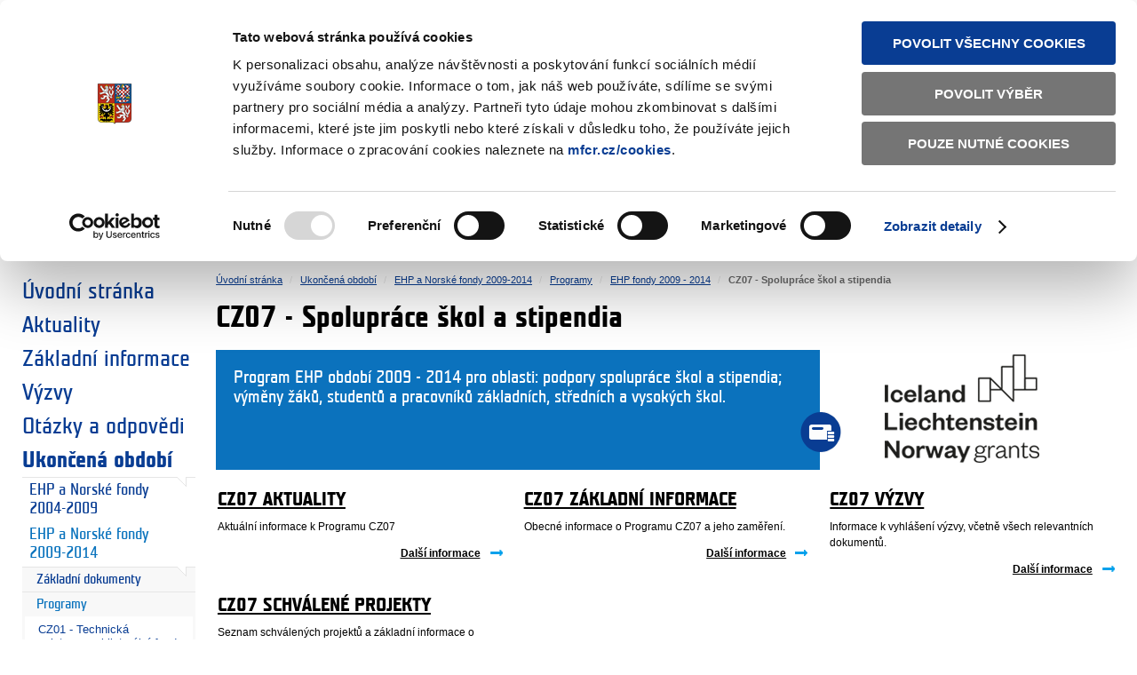

--- FILE ---
content_type: text/html; charset=utf-8
request_url: https://www.eeagrants.cz/cs/ukoncena-obdobi/ehp-a-norske-fondy-2009-2014/programy/ehp-fondy-2009-2014/cz07-spoluprace-skol-a-stipendia
body_size: 25234
content:
<!doctype html>
                    
                    <!-- Published: 2025-11-20 15:37:29 -->
                    
<!--[if IE]><![endif]-->
<html lang="cs">
<head>
    <meta charset="utf-8" />
<!-- CookieBot -->
<script id="Cookiebot" src="https://consent.cookiebot.com/uc.js" data-cbid="493957b2-8edb-4690-bcbe-4b1056616b3a" type="text/javascript" data-blockingmode="auto"></script>
<!-- End CookieBot -->

<script>this.document.documentElement.className="hasJS";</script>
<!--[if lt IE 9]><script src="/assets/script/html5.pack.js?v202209071000"></script><![endif]-->
<link rel="stylesheet" href="/assets/css/main.css?v202209071000" media="all" />
<link rel="stylesheet" href="/assets/css/cookiebot.css?v202209071000" media="all" />
<link rel="stylesheet" href="/assets/css/eeagrants.css?v202209071000" media="screen" />
<!--[if lt IE 9 ]><link rel="stylesheet" href="/assets/css/ie.css?v202209071000" media="all" /><![endif]-->
<link rel="shortcut icon" href="/assets/images/eeagrants/favicon.ico?v202209071000" />

<meta property="og:url" content="https://www.eeagrants.cz/cs/ukoncena-obdobi/ehp-a-norske-fondy-2009-2014/programy/ehp-fondy-2009-2014/cz07-spoluprace-skol-a-stipendia" />
<meta property="og:image" content="https://www.eeagrants.cz/assets/images/facebook-share-image.jpg" />
<meta property="og:type" content="article" />
<meta property="fb:app_id" content="" />
<meta property="og:title" content="CZ07 - Spolupráce škol a stipendia" />
<meta property="og:site_name" content="Fondy EHP a Norska" />
<script>
              var dataLayer = dataLayer || [];
</script>
<!-- Google Analytics -->
<script async src="https://www.googletagmanager.com/gtag/js?id=UA-8951332-7"></script>
<script>
  window.dataLayer = window.dataLayer || [];
  function gtag(){dataLayer.push(arguments);}
  gtag('js', new Date());
  gtag('config', 'UA-8951332-7');
</script>
<!-- End Google Analytics -->
<!-- Matomo -->
<script>
  var _paq = window._paq = window._paq || [];
  /* tracker methods like "setCustomDimension" should be called before "trackPageView" */
  _paq.push(['trackPageView']);
  _paq.push(['enableLinkTracking']);
  (function() {
    var u="https://mfcr.matomo.cloud/";
    _paq.push(['setTrackerUrl', u+'matomo.php']);
    _paq.push(['setSiteId', '3']);
    var d=document, g=d.createElement('script'), s=d.getElementsByTagName('script')[0];
    g.async=true; g.src='//cdn.matomo.cloud/mfcr.matomo.cloud/matomo.js'; s.parentNode.insertBefore(g,s);
  })();
</script>
<!-- End Matomo Code -->

<title>CZ07 - Spolupr&#225;ce škol a stipendia | EHP fondy 2009 - 2014 | Ministerstvo financí ČR - EHP a Norské fondy</title>
<meta name="keywords" content="finance, ministerstvo" />
<meta name="description" content="Ministerstvo financí - EHP a Norské fondy" />
</head>
<body class="PE_matchMedia thirdParty" data-max-width="1230px">
        <header id="header">
        <div id="logo">
            <a href="https://www.mfcr.cz" title="Ministerstvo financ&iacute; Česk&aacute; republika" target="_blank">
                <img src="/assets/images/logo-print.png?v202209071000" title="Ministerstvo financ&iacute; Česk&aacute; republika - logo" alt="Ministerstvo financí - Česká republika - logo" class="audible" width="60" height="73" />
                <span class="title">Ministerstvo financ&iacute;<span>Česk&aacute; republika</span></span>
            </a>
        </div>        
        <a class="skipLink audible" href="#content">Přeskočit na obsah</a>
        <nav id="headerNav">
            <ul class="newsNav">
                <li class="icon rss"><a href="/cs/rss" title="Novinky RSS">Novinky RSS</a></li>
            </ul>
            <ul class="techNav">
                <li><a href="/cs/mapa-stranek" title="Mapa str&aacute;nek">Mapa str&aacute;nek</a></li>
                
                <li><a href="/?app=textova-verze" title="Textov&aacute; verze">Textov&aacute; verze</a></li>
                  
            </ul>
              <ul class="langNav">
                <li><span>Česky</span></li>
                    <li><a href="/en/" lang="en">English</a></li>
            </ul>
        </nav>
        <h1><a href="/" title="Fondy EHP a Norska"><span>Fondy EHP a Norska</span> <img src="/assets/images/eeagrants/eeagrants-logo.png" alt="EEA Grants and Norway Grants - logo" /></a></h1>
        <form action="/cs/vyhledavani" method="get" id="globalSearch">
            <fieldset>
                <legend class="audible">Vyhled&aacute;v&aacute;n&iacute;</legend>
                <label for="searchQuery" class="audible">Hledan&yacute; v&yacute;raz</label>
                <input type="search" placeholder="zadejte text" name="q" id="searchQuery" class="PE_inputStretch" value="" />
                <div class="button"><input type="submit" value="hledat" /></div>
            </fieldset>
        </form>
    </header><!--/#header-->
<div id="main" role="main">
     <div>
        <a href="#" class="switch-menu"><h4><span>►</span>Zvolte si oblast:</h4></a>
        <div class="accordion-menu active">
            <div>
                <ul>
                     <li class="DodgerBlue"><a href="/cs/programy/vyzkum"><i class="icon-vyzkum1"></i>V&yacute;zkum</a></li> <li class="CadetBlue"><a href="/cs/programy/vzdelavani"><i class="icon-vzdelavani1"></i>Vzděl&aacute;v&aacute;n&iacute;</a></li> <li class="LightCoral"><a href="/cs/programy/kultura"><i class="icon-kultura1"></i>Kultura</a></li> <li class="MediaumPurple"><a href="/cs/programy/zdravi"><i class="icon-zdravi1"></i>Zdrav&iacute;</a></li> <li class="Steelblue"><a href="/cs/programy/radna-sprava"><i class="icon-radna_sprava1"></i>Ř&aacute;dn&aacute; spr&aacute;va</a></li> <li class="DarkBlue"><a href="/cs/programy/obcanska-spolecnost"><i class="icon-obcanska_spolecnost1"></i>Občansk&aacute; společnost</a></li> <li class="Chocolate"><a href="/cs/programy/socialni-dialog"><i class="icon-socialni_dialog1"></i>Soci&aacute;ln&iacute; dialog</a></li> <li class="YellowGreen"><a href="/cs/programy/zivotni-prostredi"><i class="icon-zivotni_prostredi1"></i>Životn&iacute; prostřed&iacute;</a></li> <li class="Gold"><a href="/cs/programy/lidska-prava"><i class="icon-lidska_prava1"></i>Lidsk&aacute; pr&aacute;va</a></li> <li class="MediumSeaGreen"><a href="/cs/programy/spravedlnost"><i class="icon-spravedlnost1"></i>Spravedlnost</a></li> <li class="MediumVioletRed"><a href="/cs/programy/vnitrni-veci"><i class="icon-vnitrni_veci1"></i>Vnitřn&iacute; věci</a></li> <li class="CornflowerBlue"><a href="/cs/bilateralni-spoluprace"><i class="icon-biraterarni_spoluprace1"></i>Bilater&aacute;ln&iacute; spolupr&aacute;ce</a></li>
                </ul>
            </div>
        </div>
    </div>


        <nav id="primaryNav" role="navigation">
    <h2 class="audible">Menu</h2>
    <ul>
<li><a href="/" title="&#218;vodn&#237; str&#225;nka">Úvodní stránka</a></li>
        <li><a href="/cs/aktuality" title="Aktuality">Aktuality</a></li>
        <li><a href="/cs/zakladni-informace" title="Z&#225;kladn&#237; informace">Základní informace</a></li>
        <li><a href="/cs/vyzvy" title="V&#253;zvy">Výzvy</a></li>
        <li><a href="/cs/otazky-a-odpovedi" title="Ot&#225;zky a odpovědi">Otázky a odpovědi</a></li>
    <li class="active"><!-- 1e09f1c6-ebde-414b-8a0a-65d640832cfc -->
        <a href="/cs/ukoncena-obdobi" title="Ukončen&#225; obdob&#237;">Ukončená období</a>
                <ul>
        <li><a href="/cs/ukoncena-obdobi/ehp-a-norske-fondy-2004-2009" title="EHP a Norsk&#233; fondy 2004-2009">EHP a Norské fondy 2004-2009</a></li>
    <li class="active"><!-- 57df303d-a8d0-4ab5-b281-f9b616d2b91d -->
        <a href="/cs/ukoncena-obdobi/ehp-a-norske-fondy-2009-2014" title="EHP a Norsk&#233; fondy 2009-2014">EHP a Norské fondy 2009-2014</a>
                <ul>
        <li><a href="/cs/ukoncena-obdobi/ehp-a-norske-fondy-2009-2014/zakladni-dokumenty" title="Z&#225;kladn&#237; dokumenty">Základní dokumenty</a></li>
    <li class="active"><!-- d2ea1d12-04e7-4786-a170-fab1358173c3 -->
        <a href="/cs/ukoncena-obdobi/ehp-a-norske-fondy-2009-2014/programy" title="Programy">Programy</a>
                <ul>
        <li><a href="/cs/ukoncena-obdobi/ehp-a-norske-fondy-2009-2014/programy/cz01-technicka-asistence-a-bilateralni-f" title="CZ01 - Technick&#225; asistence a bilater&#225;ln&#237; fond">CZ01 - Technická asistence a bilaterální fond</a></li>
    <li class="active"><!-- ddd8f58d-61c8-4704-a064-a15cff75e45e -->
        <a href="/cs/ukoncena-obdobi/ehp-a-norske-fondy-2009-2014/programy/ehp-fondy-2009-2014" title="EHP fondy 2009 - 2014">EHP fondy 2009 - 2014</a>
                <ul>
        <li><a href="/cs/ukoncena-obdobi/ehp-a-norske-fondy-2009-2014/programy/ehp-fondy-2009-2014/cz02-zivotni-prostredi" title="CZ02 - Životn&#237; prostřed&#237;">CZ02 - Životní prostředí</a></li>
        <li><a href="/cs/ukoncena-obdobi/ehp-a-norske-fondy-2009-2014/programy/ehp-fondy-2009-2014/cz03-nestatni-neziskove-organizace" title="CZ03 - Nest&#225;tn&#237; neziskov&#233; organizace">CZ03 - Nestátní neziskové organizace</a></li>
        <li><a href="/cs/ukoncena-obdobi/ehp-a-norske-fondy-2009-2014/programy/ehp-fondy-2009-2014/cz04-ohrozene-deti-a-mladez" title="CZ04 - Ohrožen&#233; děti a ml&#225;dež">CZ04 - Ohrožené děti a mládež</a></li>
        <li><a href="/cs/ukoncena-obdobi/ehp-a-norske-fondy-2009-2014/programy/ehp-fondy-2009-2014/cz05-socialni-zaclenovani" title="CZ05 - Soci&#225;ln&#237; začleňov&#225;n&#237;">CZ05 - Sociální začleňování</a></li>
        <li><a href="/cs/ukoncena-obdobi/ehp-a-norske-fondy-2009-2014/programy/ehp-fondy-2009-2014/cz06-kultura" title="CZ06 - Kultura">CZ06 - Kultura</a></li>
    <li class="active"><!-- 3f9b0fb0-024c-4d32-af41-e5438232aa72 -->
        <span>CZ07 - Spolupráce škol a stipendia</span>
                <ul>
        <li><a href="/cs/ukoncena-obdobi/ehp-a-norske-fondy-2009-2014/programy/ehp-fondy-2009-2014/cz07-spoluprace-skol-a-stipendia/cz07-aktuality" title="CZ07 Aktuality">CZ07 Aktuality</a></li>
        <li><a href="/cs/ukoncena-obdobi/ehp-a-norske-fondy-2009-2014/programy/ehp-fondy-2009-2014/cz07-spoluprace-skol-a-stipendia/cz07-zakladni-informace" title="CZ07 Z&#225;kladn&#237; informace">CZ07 Základní informace</a></li>
        <li><a href="/cs/ukoncena-obdobi/ehp-a-norske-fondy-2009-2014/programy/ehp-fondy-2009-2014/cz07-spoluprace-skol-a-stipendia/cz07-vyzvy" title="CZ07 V&#253;zvy">CZ07 Výzvy</a></li>
        <li><a href="/cs/ukoncena-obdobi/ehp-a-norske-fondy-2009-2014/programy/ehp-fondy-2009-2014/cz07-spoluprace-skol-a-stipendia/cz07-schvalene-projekty" title="CZ07 Schv&#225;len&#233; projekty">CZ07 Schválené projekty</a></li>
 </ul>
    </li>
 </ul>
    </li>
        <li><a href="/cs/ukoncena-obdobi/ehp-a-norske-fondy-2009-2014/programy/norske-fondy-2009-2014" title="Norsk&#233; fondy 2009 - 2014">Norské fondy 2009 - 2014</a></li>
        <li><a href="/cs/ukoncena-obdobi/ehp-a-norske-fondy-2009-2014/programy/schvalene-projekty" title="Schv&#225;len&#233; projekty">Schválené projekty</a></li>
 </ul>
    </li>
        <li><a href="/cs/ukoncena-obdobi/ehp-a-norske-fondy-2009-2014/bilateralni-spoluprace" title="Bilater&#225;ln&#237; spolupr&#225;ce">Bilaterální spolupráce</a></li>
        <li><a href="/cs/ukoncena-obdobi/ehp-a-norske-fondy-2009-2014/publikovane-vyzvy" title="Publikovan&#233; v&#253;zvy">Publikované výzvy</a></li>
        <li><a href="/cs/ukoncena-obdobi/ehp-a-norske-fondy-2009-2014/strategicke-zpravy-a-vyrocni-zasedani" title="Strategick&#233; zpr&#225;vy a V&#253;ročn&#237; zased&#225;n&#237;">Strategické zprávy a Výroční zasedání</a></li>
        <li><a href="/cs/ukoncena-obdobi/ehp-a-norske-fondy-2009-2014/propagace" title="Propagace">Propagace</a></li>
        <li><a href="/cs/ukoncena-obdobi/ehp-a-norske-fondy-2009-2014/aplikace-projektu" title="Mapa projektů">Mapa projektů</a></li>
 </ul>
    </li>
 </ul>
    </li>
        <li><a href="/cs/stiznosti" title="St&#237;žnosti">Stížnosti</a></li>
        <li><a href="/cs/kontakty" title="Kontakty">Kontakty</a></li>
        <li><a href="/cs/bilateralni-spoluprace" title="Bilater&#225;ln&#237; spolupr&#225;ce">Bilaterální spolupráce</a></li>
        <li><a href="/cs/priklady-dobre-praxe" title="Př&#237;klady dobr&#233; praxe">Příklady dobré praxe</a></li>
    </ul>
</nav>
        <div id="content">
            <!-- breadcrumbs -->
            <nav id="breadcrumbs">
    <h2 class="audible">Nachazíte se:</h2>
    <ol>
<li><a href="/">Úvodní stránka</a></li>
<li><a href="/cs/ukoncena-obdobi">Ukončená období</a></li>
<li><a href="/cs/ukoncena-obdobi/ehp-a-norske-fondy-2009-2014">EHP a Norské fondy 2009-2014</a></li>
<li><a href="/cs/ukoncena-obdobi/ehp-a-norske-fondy-2009-2014/programy">Programy</a></li>
<li><a href="/cs/ukoncena-obdobi/ehp-a-norske-fondy-2009-2014/programy/ehp-fondy-2009-2014">EHP fondy 2009 - 2014</a></li>
<li class="current"><span>CZ07 - Spolupráce škol a stipendia</span></li>
    </ol>
</nav>
            <!--/#breadcrumbs-->
            <section id="sectionMain">
                <h1>CZ07 - Spolupr&aacute;ce škol a stipendia</h1>
                <header class="anotation ">
                    <p>Program EHP obdob&iacute; 2009 - 2014 pro oblasti: podpory spolupr&aacute;ce škol a stipendia; v&yacute;měny ž&aacute;ků, studentů a pracovn&iacute;ků z&aacute;kladn&iacute;ch, středn&iacute;ch a vysok&yacute;ch škol.</p>
                    <img src="/assets/cs/cmsimg/motivove_obrazky/ehp.png" alt="ilustrace" />
                </header>
                <div class="sectionNav PE_equalHeights">
                <article>
                    <h2><a class="" href="/cs/ukoncena-obdobi/ehp-a-norske-fondy-2009-2014/programy/ehp-fondy-2009-2014/cz07-spoluprace-skol-a-stipendia/cz07-aktuality" title="CZ07 Aktuality">CZ07 Aktuality</a></h2>
        <p>Aktu&aacute;ln&iacute; informace k Programu CZ07</p>
                    <footer>
                        <p class="icon arrow moreLink"><a class="" href="/cs/ukoncena-obdobi/ehp-a-norske-fondy-2009-2014/programy/ehp-fondy-2009-2014/cz07-spoluprace-skol-a-stipendia/cz07-aktuality" title="Dalš&iacute; informace">Dalš&iacute; informace</a></p>
                    </footer>
                    </article>
                <article>
                    <h2><a class="" href="/cs/ukoncena-obdobi/ehp-a-norske-fondy-2009-2014/programy/ehp-fondy-2009-2014/cz07-spoluprace-skol-a-stipendia/cz07-zakladni-informace" title="CZ07 Z&aacute;kladn&iacute; informace">CZ07 Z&aacute;kladn&iacute; informace</a></h2>
        <p>Obecn&eacute; informace o Programu CZ07 a jeho zaměřen&iacute;.</p>
                    <footer>
                        <p class="icon arrow moreLink"><a class="" href="/cs/ukoncena-obdobi/ehp-a-norske-fondy-2009-2014/programy/ehp-fondy-2009-2014/cz07-spoluprace-skol-a-stipendia/cz07-zakladni-informace" title="Dalš&iacute; informace">Dalš&iacute; informace</a></p>
                    </footer>
                    </article>
                <article>
                    <h2><a class="" href="/cs/ukoncena-obdobi/ehp-a-norske-fondy-2009-2014/programy/ehp-fondy-2009-2014/cz07-spoluprace-skol-a-stipendia/cz07-vyzvy" title="CZ07 V&yacute;zvy">CZ07 V&yacute;zvy</a></h2>
        <p>Informace k vyhl&aacute;šen&iacute; v&yacute;zvy, včetně všech relevantn&iacute;ch dokumentů.</p>
                    <footer>
                        <p class="icon arrow moreLink"><a class="" href="/cs/ukoncena-obdobi/ehp-a-norske-fondy-2009-2014/programy/ehp-fondy-2009-2014/cz07-spoluprace-skol-a-stipendia/cz07-vyzvy" title="Dalš&iacute; informace">Dalš&iacute; informace</a></p>
                    </footer>
                    </article>
                <article>
                    <h2><a class="" href="/cs/ukoncena-obdobi/ehp-a-norske-fondy-2009-2014/programy/ehp-fondy-2009-2014/cz07-spoluprace-skol-a-stipendia/cz07-schvalene-projekty" title="CZ07 Schv&aacute;len&eacute; projekty">CZ07 Schv&aacute;len&eacute; projekty</a></h2>
        <p>Seznam schv&aacute;len&yacute;ch projektů a z&aacute;kladn&iacute; informace o projektech.</p>
                    <footer>
                        <p class="icon arrow moreLink"><a class="" href="/cs/ukoncena-obdobi/ehp-a-norske-fondy-2009-2014/programy/ehp-fondy-2009-2014/cz07-spoluprace-skol-a-stipendia/cz07-schvalene-projekty" title="Dalš&iacute; informace">Dalš&iacute; informace</a></p>
                    </footer>
                    </article>
                </div>
            </section><!--/.sectionMain-->
        </div><!--/#content-->
</div><!--/#main-->
<footer role="contentinfo" id="footer">
        <section id="signpost">
            <nav role="navigation" class="footerCol">
                <h3>Weby ministerstva</h3>
                <ul>
                    <li><a href="https://www.mfcr.cz/"><span class="nav-image"><img src="/assets/cs/design/erb.png" alt="Ministerstvo financ&iacute;" class="colored" /><img src="/assets/cs/design/erb-b.png" alt="Ministerstvo financ&iacute;" class="grey" /></span>Ministerstvo financ&iacute;</a></li>
                    <li><a href="https://www.eeagrants.cz/"><span class="nav-image"><img src="/assets/cs/design/fondy.png" alt="Fondy EHP a Norska" class="colored" /><img src="/assets/cs/design/fondy-b.png" alt="Fondy EHP a Norska" class="grey" /></span>Fondy EHP a Norska</a></li>
                    <li><a href="https://www.swiss-contribution.cz/"><span class="nav-image"><img src="/assets/cs/design/svycarskoceskaspoluprace.png" alt="Program šv&yacute;carsko-česk&eacute; spolupr&aacute;ce" class="colored" /><img src="/assets/cs/design/svycarskoceskaspoluprace-b.png" alt="Program šv&yacute;carsko-česk&eacute; spolupr&aacute;ce" class="grey" /></span>Program šv&yacute;carsko-česk&eacute; spolupr&aacute;ce</a></li>
                    <li><a href="https://dluhopisrepubliky.cz"><span class="nav-image"><img src="/assets/cs/design/dluhopisy.png" alt="Dluhopis Republiky" class="colored" /><img src="/assets/cs/design/dluhopisy-b.png" alt="Dluhopis Republiky" class="grey" /></span>Dluhopis Republiky</a></li>
                    <li><a href="https://www.statnipokladna.cz/"><span class="nav-image"><img src="/assets/cs/design/pokladna.png" alt="St&aacute;tn&iacute; pokladna" class="colored" /><img src="/assets/cs/design/pokladna-b.png" alt="St&aacute;tn&iacute; pokladna" class="grey" /></span>St&aacute;tn&iacute; pokladna</a></li>
                    <li><a href="https://monitor.statnipokladna.gov.cz"><span class="nav-image"><img src="/assets/cs/design/monitor.png" alt="Monitor" class="colored" /><img src="/assets/cs/design/monitor-b.png" alt="Monitor" class="grey" /></span>Monitor</a></li>
                    <li><a href="https://financnigramotnost.mfcr.cz/"><span class="nav-image"><img src="/assets/cs/design/vzdelani.png" alt="Finančn&iacute; gramotnost" class="colored" /><img src="/assets/cs/design/vzdelani-b.png" alt="Finančn&iacute; gramotnost" class="grey" /></span>Finančn&iacute; gramotnost</a></li>
                    <li><a href="https://www.zavedenieura.cz/"><span class="nav-image"><img src="/assets/cs/design/eurocr.png" alt="Zaveden&iacute; eura v ČR" class="colored" /><img src="/assets/cs/design/eurocr-b.png" alt="Zaveden&iacute; eura v ČR" class="grey" /></span>Zaveden&iacute; eura v ČR</a></li>
                </ul>
            </nav>
        </section>
        <!-- 3 MINI SLOUPCE ADRES -->
        <section id="contact" class="vcard">
            <div class="footerCol icon address"> 
<p class="adr"><strong class="org">Ministerstvo financí ČR</strong><br /> 
<span class="street-address">Letenská 15</span><br /> 
<span class="postal-code">118 10</span>&nbsp;&nbsp;&nbsp;<span class="city">Praha 1</span></p> 
</div> 
<ul class="footerCol icon phone"> 
<li><a href="mailto:podatelna@mfcr.cz"> 
podatelna@mfcr.cz</a> </li> 
<li class="tel">tel.ústředna:<br /><abbr class="value" title="+420257041111">+420 257 041 111</abbr> </li> 
</ul> 
<ul class="footerCol icon company"> 
<li><span class="label">IČO:</span> <span class="value">00006947</span> </li> 
<li><span class="label">DIČ:</span> <span class="value">CZ00006947</span> </li> 
</ul>
        </section>
        <!--OPAKOVANA TOP NAVIGACE V PATICCE -->
        <section id="footerNav">
            <nav>
            <ul class="newsNav">
                <li class="icon rss"><a href="/cs/rss" title="Novinky přes RSS">Novinky přes RSS</a></li>
            </ul>
            <ul class="techNav">
                <li><a href="/cs/mapa-stranek" title="Mapa str&aacute;nek">Mapa str&aacute;nek</a></li>
                
                <li><a href="/?app=textova-verze" title="Textov&aacute; verze">Textov&aacute; verze</a></li>
                  
            </ul>
              </nav>
        </section>
        <!-- COPYRIGHT A ODKAZY NA SOCIALNI SITE -->
        <section id="remains">
            <!-- <small id="copyright"><a href="/cs/copyright" title="Copyright © 2013, MF">Copyright © 2013, MF</a></small> -->
            <br>
            <nav id="legalNav">
                <ul>
                    <li><a href="/cs/prohlaseni-o-pristupnosti" title="Prohl&aacute;šen&iacute; o př&iacute;stupnosti">Prohl&aacute;šen&iacute; o př&iacute;stupnosti</a></li>
                    <li><a href="javascript: Cookiebot.renew()">Upravit souhlas s použ&iacute;v&aacute;n&iacute;m cookies</a></li>
                </ul>
            </nav>
            <!-- ODKAZY na externi social media services -->
            <nav id="socialNetworks">
                <ul>
                 <!--   <li class="icon countryforfuture"><a href="https://www.countryforfuture.com" title="CFF - Country for the Future">CFF - Country for the Future</a></li> -->
                    <li class="icon facebook"><a href="http://www.facebook.com/EHPaNF" title="Najdete n&aacute;s na Facebooku">Facebook</a></li>
                </ul>
            </nav>
            <nav id="siteNav">
                <a href="https://www.mfcr.cz" title="Ministerstvo financ&iacute; Česk&aacute; republika"><span class="title">Ministerstvo financ&iacute; <span>Česk&aacute; republika</span></span></a>
            </nav>
        </section>
        <small id="creativeCommons" class="icon"><a rel="license" href="http://creativecommons.org/licenses/by-nc-nd/3.0/cz">Creative Commons</a></small>
    </footer><!--/#footer-->

<script src="/assets/script/jquery-1.8.3.min.js?v202209071000"></script>
<script src="/assets/script/main.js?v202209071000"></script>
<script src="/assets/script/localization.cs.js?v202209071000"></script>
<script type="text/template" id="asideGallery-template">
    <div class="panels-wrapper">
    </div>
    <div class="controls-wrapper">
        <ul class="carousel-arrows">
            <li class="prev"><a title="<#= data.prev #>" class="icon" href="#" data-action="prev"><#= data.prev #></a></li>
            <li class="next"><a title="<#= data.next #>" class="icon" href="#" data-action="next"><#= data.next #></a></li>
        </ul>
    </div>
</script>
<script type="text/template" id="asideGraphs-template">
    <div class="panels-wrapper">
    </div>
    <div class="controls-wrapper">
        <ul class="carousel-pagination">
            <# for (var i = 0; i < data.length; i += 1) { #>
            <li class="page"><a href="#" title="<#= data.title[i] #>" data-action="<#= i #>">&#9679;</a></li>
            <# } #>
        </ul>
    </div>
</script>
<script type="text/javascript">
(function(window){
    var document = window.document;
    $(document).ready(function(){
        MFCR.Module
            .init('zebra', 'table')
            .init('matchMedia', 'body')
            .init('tabs', 'section.narration', {'browserHistory': false})
            .init('calc', 'div.calculator', {'base': '.dateSelect', 'dependent': '.typeSelect', 'results': 'table.outputArea'});
    });
    $(window).load(function(){
        MFCR.Module
            .init('inputStretch', '#searchQuery')
            .init('areaForm', 'form.areaMapForm', {'map': 'div.areaMapWrapper', 'viewSwitch': 'ul.areaMapViewSwitch', 'linkAttribute': 'data-link'})
            .init('calendar', 'table.calendarTable', {'datepicker': false, 'prevMonthTitle': '&#9668;', 'nextMonthTitle': '&#9658;', 'prevYearTitle': '&laquo;', 'nextYearTitle': '&raquo;', 'arrowsClass': '' })
            .init('events', 'table.calendarTable', {'selector': 'table.events'})
            .init('carousel', 'section.gallery')
            .init('carousel', 'section.charts', {'timeout': 10000})
            .init('lightbox', 'section.gallery', {'selector': 'a.image'});
        MFCR.Load
         .css('lightbox', '/assets/css/jquery.fancybox.css')
         .script('fancybox', '/assets/script/jquery.fancybox.pack.js')
         .script('wmvplayer', '/assets/script/wmvplayer.pack.js');
    });
}(this));
</script>
 
<script type="text/javascript">
(function(window){
    var document = window.document;
    $(document).ready(function(){
        MFCR.Module
            .init('equalHeights', '#sectionMain', {'groupBy': 3, 'selector': 'article'})
            .init('overlay', '#sectionMain');
    });
}(this));
</script>

<script>
    $(document).ready(function(){
        $('.switch-menu').on('click', function(e) {
            e.preventDefault();
            $('.accordion-menu, .switch-menu').toggleClass('active');
        })
    });
</script>


</body>
</html>

